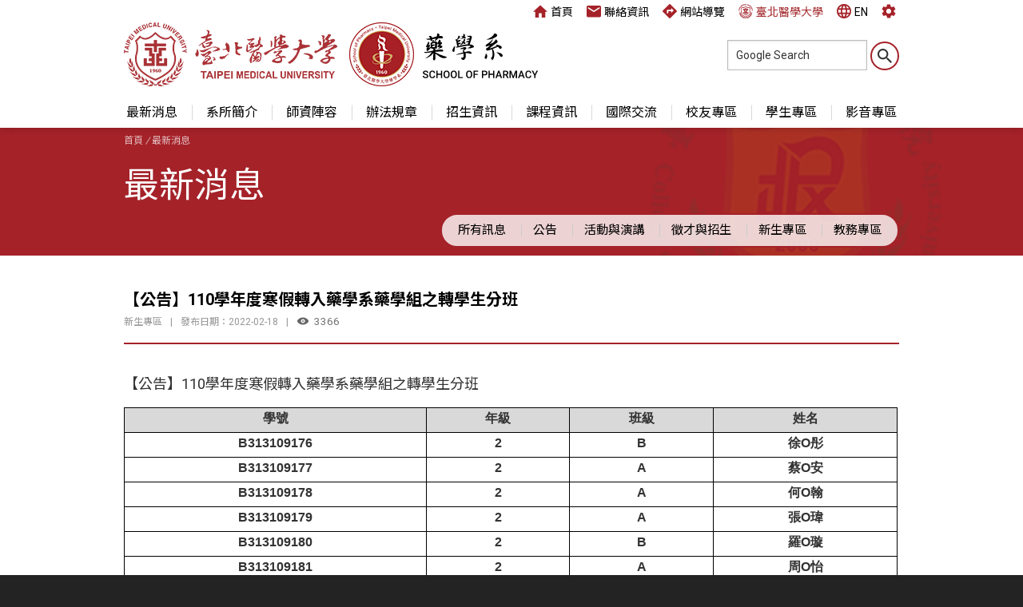

--- FILE ---
content_type: text/html; charset=UTF-8
request_url: http://pharmschool.tmu.edu.tw/news/content.php?type=11&sid=1376&pageNo=1&continue=
body_size: 50332
content:

<!doctype html>
<html lang="zh-Hant">
	<head>
		        <!-- Global site tag (gtag.js) - Google Analytics - 藥學系 -->
        <script async src="https://www.googletagmanager.com/gtag/js?id=UA-163311941-2"></script>
        <script>
            window.dataLayer = window.dataLayer || [];
            function gtag(){dataLayer.push(arguments);}
            gtag('js', new Date());

            gtag('config', 'UA-163311941-2');
        </script>

        <meta charset="utf-8">
        <meta name="format-detection" content="telephone=no">
        <meta name="viewport" content="width=device-width,initial-scale=1.0">
        <meta http-equiv="X-UA-Compatible" content="IE=edge,chrome=1">
        <title>【公告】110學年度寒假轉入藥學系藥學組之轉學生分班 | 臺北醫學大學 藥學系</title>
        <meta name="Keywords" itemprop="keywords" content="臺北醫學大學,藥學院,藥學系,生藥學研究所,生藥學,臨床基因體學暨蛋白質體學,基因體學,蛋白質體學,中草藥臨床藥物研發,藥物研發,新藥研發,生技醫療,生技製藥,藥學,北醫藥學院,台北醫學大學">
        <meta name="Description" itemprop="description" content="【公告】110學年度寒假轉入藥學系藥學組之轉學生分班														學號			年級			班級			姓名							B313109176			2			B			徐O彤							B3131...">
        <meta name="theme-color" content="#A52229">

        <link rel="icon" type="image/x-icon" href="http://pharm.tmu.edu.tw/images/favicons/favicon-pharmschool.ico">
        <link rel="icon" type="image/png" href="http://pharm.tmu.edu.tw/images/favicons/favicon-pharmschool.png">
        <link rel="apple-touch-icon" href="http://pharm.tmu.edu.tw/images/favicons/touch-icon-pharmschool.png">

        <!-- X(Twitter) & Open Graph data -->
        <meta name="twitter:card" content="summary" />
        <meta property="og:title" itemprop="name" content="【公告】110學年度寒假轉入藥學系藥學組之轉學生分班 | 臺北醫學大學 藥學系" />
        <meta property="og:description" itemprop="description" content="【公告】110學年度寒假轉入藥學系藥學組之轉學生分班														學號			年級			班級			姓名							B313109176			2			B			徐O彤							B3131..." />
        <meta property="og:image" itemprop="image" content="http://pharm.tmu.edu.tw/images/icon-for-facebook-pharmschool.png" />
        <meta property="og:site_name" content="臺北醫學大學 藥學系" />
        <meta property="og:type" content="article" />
        <!-- X(Twitter) & Open Graph data(end) -->

        <!--[if lt IE 9]>
        <script src="http://pharm.tmu.edu.tw/js/html5shiv.min.js"></script>
        <script src="http://pharm.tmu.edu.tw/js/respond.min.js"></script>
        <script src="http://pharm.tmu.edu.tw/js/css3-mediaqueries.min.js"></script>
        <![endif]-->
        <script src="http://pharm.tmu.edu.tw/js/jquery.min.js"></script>
        <script src="http://pharm.tmu.edu.tw/js/jquery.custom-scrollbar.js"></script>
        <link rel="stylesheet" href="http://pharm.tmu.edu.tw/css/normalize.min.css">
        <link rel="stylesheet" href="https://fonts.googleapis.com/css2?family=Noto+Sans+TC:wght@400;700&family=Roboto:wght@400;700&display=swap">
        <link rel="stylesheet" href="http://pharm.tmu.edu.tw/css/animate.min.css">
        <link rel="stylesheet" href="http://pharm.tmu.edu.tw/css/aos.css">
        <link rel="stylesheet" href="http://pharm.tmu.edu.tw/css/jquery.custom-scrollbar.css">
        <link rel="stylesheet" href="http://pharm.tmu.edu.tw/css/common.css?v=20250122">
        <link rel="stylesheet" href="http://pharm.tmu.edu.tw/css/common-pharmschool.css?v=20250122">
        <style>
            /* border-color */
            #headerContainer header.active,
            input[type=submit], input[type=button], input[type=reset], a.btn, .field-file,
            input[type=submit]:hover, input[type=button]:hover, input[type=reset]:hover, a.btn:hover, .field-file:hover, input[type=submit]:focus, input[type=button]:focus, input[type=reset]:focus, a.btn:focus, .field-file:focus,
            #subMenu,
            .articleTitle
            {
                border-color:#A52229;
            }
            /* background-color */
            #topLinks .icon,
            #googleSearch input[type=submit]:hover,
            #menu .sub li a:focus,
            #menu .sub li a:hover,
            #pageHeader,
            .scrollable.scrollSkin .scroll-bar:hover .thumb,
            input[type=submit]:hover, input[type=button]:hover, input[type=reset]:hover, a.btn:hover, .field-file:hover, input[type=submit]:focus, input[type=button]:focus, input[type=reset]:focus, a.btn:focus, .field-file:focus
            {
                background-color:#A52229;
            }
            /* color */
            #topLinks a:hover,
            #menu > li:hover > a,
            #menu > li > a.active,
            #subMenu ul li a:hover,
            .partTitle
            {
                color:#A52229;
            }
        </style>
		<link rel="stylesheet" href="http://pharm.tmu.edu.tw/css/news.css?v=20201019">
		<style>
			/* border-color */
			.newsHeader{
				border-color:#A52229;
			}
			/* color */
			.newsHeader .eventDate{
				color:#A52229;
			}
		</style>
	</head>
	<body>
		    <div id="headerContainer">	
        <header class="wrapper">
            <div id="headingLink">
                <h2 id="heading">
                    <a target="_blank" href="http://www.tmu.edu.tw/" title="臺北醫學大學">
                        <span class="logoTMU animated fadeInDown">臺北醫學大學</span>
                    </a>
                    <a href="/" title="藥學系">
                        <span class="logoPHARM departmentLogo2 animated fadeInDown">藥學系</span>
                    </a>
                </h2>
            </div>
            <div id="topLinks">
                <a href="/" title="臺北醫學大學 藥學系首頁"><i class="icon iHome"></i>首頁</a>
                <a href="/contact/"><i class="icon iContact"></i>聯絡資訊</a>
                <a href="/sitemap/"><i class="icon iSitemap"></i>網站導覽</a>
                <a target="_blank" class="TMUcolor" href="http://www.tmu.edu.tw"><i class="icon iTMU"></i>臺北醫學大學</a>
                                <a rel="nofollow" href="/language_switch.php?lang=EN"><i class="icon iLang"></i>EN</a>
                <a rel="nofollow" href="http://pharm.tmu.edu.tw/manage/"><i class="icon iAdmin"></i></a>
            </div><!--/#topLinks-->
            <div id="googleSearch">
                <form method="get" action="http://www.google.com/custom">
                    <input type="text" onfocus="this.value='';this.searchClickFlag=true;" onblur="if(this.value==''){this.value='Google Search';this.searchClickFlag=false;}" value="Google Search" id="q" name="q"/>
                    <input type="submit" name="sa" id="sa" value="." />
                    <input type="hidden" name="client" value="pub-&amp" /> 
                    <input type="hidden" name="ie" id="ie" value="utf-8" />
                    <input type="hidden" name="oe" id="oe" value="utf-8" />
                    <input type="hidden" name="cof" id="cof" value="AH:center;AWFID:03de271f1940eea3;" />
                    <input type="hidden" name="domains" id="domains" value="pharmschool.tmu.edu.tw" /><br />
                    <input type="radio" name="sitesearch" id="sitesearch1" value="pharmschool.tmu.edu.tw" checked="checked" /><label for="sitesearch1">本站</label>
                    <input type="radio" name="sitesearch" id="sitesearch2" value="" /> <label for="sitesearch2">站外</label>
                    <input type="hidden" name="PreviousPage" value="/pharmschool/news/content.phpRewrite&type=11&sid=1376&pageNo=1&continue=" />
                </form>
            </div>
        </header><!--/.wrapper-->
        <a class="toggleMenu" href="javascript:void(0);"><i id="icon-menu"><span></span><span></span><span></span></i></a>
        <nav id="menuContainer">
            <div class="wrapper">
                <ul id="spMenu" class="clearfix">
                    <li><a href="/contact/">聯絡我們</a></li>
                    <li><a href="/sitemap/">網站導覽</a></li>
                    <li><a class="iTMU" target="_blank" href="http://www.tmu.edu.tw">臺北醫學大學</a></li>
                    <li><a href="/language_switch.php?lang=EN">EN</a></li>
                </ul><!--/.spMenu-->
                <ul id="menu"  >
                    <li><a href="javascript:void(0);">最新消息</a>
                        <ul class="sub">
                            <li><a href="/news/index.php">所有訊息</a></li>
                                                    <li><a href="/news/index.php?type=1">公告</a></li>
                                                    <li><a href="/news/index.php?type=7">活動與演講</a></li>
                                                    <li><a href="/news/index.php?type=5">徵才與招生</a></li>
                                                    <li><a href="/news/index.php?type=11">新生專區</a></li>
                                                    <li><a href="/news/index.php?type=13">教務專區</a></li>
                                                    <!--li><a href="/news/calendar.php">行事曆</a></li-->
                        </ul>
                    </li>
                    <li><a href="javascript:void(0);">
                        系所簡介                        </a>
                        <ul class="sub">
                                                    <li><a href="/about/index.php?type=10">簡介</a></li>
                                                    <li><a href="/about/index.php?type=11">歷史沿革</a></li>
                                                    <li><a href="/about/index.php?type=12">歷任系主任</a></li>
                                                    <li><a href="/about/index.php?type=13">展望藥學</a></li>
                                                    <li><a href="/about/index.php?type=29">系主任的話</a></li>
                                                    <li><a href="/about/index.php?type=15">系徽</a></li>
                                                </ul>
                    </li>
                    <li class="menuTeam"><a href="javascript:void(0);">師資陣容</a>
                        <ul class="sub">
                                                    <li class="subItem1"><a href="/team/index.php?type=1&srhDepartment=2">校內師資</a></li>
                                                    <li class="subItem4"><a href="/team/index.php?type=4&srhDepartment=2">講座教授</a></li>
                                                    <li class="subItem2"><a href="/team/index.php?type=2&srhDepartment=2">行政人員</a></li>
                                                </ul>
                    </li>
                    <li><a href="/regulation/">辦法規章</a></li>
                    <li><a href="javascript:void(0);">招生資訊</a>
                        <ul class="sub">
                                                    <li><a href="/admission/index.php?type=5">選擇北醫藥學系</a></li>
                                                    <li><a href="/admission/index.php?type=10">藥學系藥學組 — 四年制專區</a></li>
                                                    <li><a href="/admission/index.php?type=11">藥學系臨床藥學組 — 六年制專區</a></li>
                                                    <li><a href="/admission/index.php?type=14">藥學系藥學組 (英語組) — 四年制專區</a></li>
                                                    <li><a href="/admission/index.php?type=12">碩博士班</a></li>
                                                    <li><a href="/admission/index.php?type=13">高中生專區</a></li>
                                                </ul>
                    </li>
                    <li><a href="javascript:void(0);">課程資訊</a>
                        <ul class="sub">
                                                    <li><a href="/course/index.php?type=4">藥學系藥學組 — 四年制課程</a></li>
                                                    <li><a href="/course/index.php?type=20">藥學系藥學組（英文組）— 四年制課程</a></li>
                                                    <li><a href="/course/index.php?type=17">藥學系臨床藥學組 — 六年制課程</a></li>
                                                    <li><a href="/course/index.php?type=18">碩博班專區</a></li>
                                                    <li><a href="/course/index.php?type=15">藥師國考專區</a></li>
                                                    <li><a href="/course/index.php?type=19">藥物基因體學資料庫</a></li>
                                                </ul>
                    </li>
                    <li><a href="javascript:void(0);">國際交流</a>
                        <ul class="sub">
                                                    <li><a href="/exchange/index.php?type=1">參訪交流</a></li>
                                                    <li><a href="/exchange/index.php?type=2">簽約儀式</a></li>
                                                    <li><a href="/exchange/index.php?type=4">學術研討會</a></li>
                                                    <li><a href="/exchange/index.php?type=6">出國說明會</a></li>
                                                    <li><a href="/exchange/index.php?type=5">外賓演講</a></li>
                                                    <li><a href="/exchange/index.php?type=8">海外經驗分享</a></li>
                                                </ul>
                    </li>
                    <li><a href="javascript:void(0);">校友專區</a>
                        <ul class="sub">
                                                    <li><a href="/alumni/index.php?type=2">系友會</a></li>
                                                    <li><a href="/alumni/index.php?type=8">國外校友</a></li>
                                                    <li><a href="/alumni/index.php?type=15">國內校友</a></li>
                                                </ul>
                    </li>
                    <li><a href="javascript:void(0);">學生專區</a>
                        <ul class="sub">
                                                    <li><a href="/activity/index.php?type=27">實習專區</a></li>
                                                    <li><a href="/activity/index.php?type=17">學習專區</a></li>
                                                    <li><a href="/activity/index.php?type=18">學生活動</a></li>
                                                    <li><a href="/activity/index.php?type=16">系學會</a></li>
                                                    <li><a href="/activity/index.php?type=5">專家演講</a></li>
                                                    <li><a href="/activity/index.php?type=14">藥學營</a></li>
                                                    <li><a href="/activity/index.php?type=15">藥學推廣服務隊</a></li>
                                                    <li><a href="/activity/index.php?type=19">線上學習</a></li>
                                                    <li><a href="/activity/index.php?type=20">藥安計畫</a></li>
                                                    <li><a href="/activity/index.php?type=24">師生活動</a></li>
                                                    <li><a href="/activity/index.php?type=25">臨床藥事執業技能</a></li>
                                                    <li><a href="/activity/index.php?type=4">活動</a></li>
                                                    <!--li><a href="/activity/video.php">影音專區</a></li-->
                        </ul>
                    </li>
                    <li><a href="/video/index.php">影音專區</a></li>
                </ul><!--/#menu-->
            </div><!--/.wrapper-->
        </nav><!--/#menuContainer-->
    </div><!--/#headerContainer-->
		<div id="pageHeader">
			<div class="wrapper">
				<div class="crumbs">
					<a href="/">首頁</a><em> / </em>最新消息				</div>
				<h1 class="pageTitle"><div class="animated fadeInDown">最新消息</div></h1>
				                <div id="subMenu" class="animated fadeInUp">
                    <div class="scrollSkin">
                        <ul class="clearfix">
                            <li><a href="/news/index.php">所有訊息</a></li>
                                                    <li><a href="/news/index.php?type=1">公告</a></li>
                                                    <li><a href="/news/index.php?type=7">活動與演講</a></li>
                                                    <li><a href="/news/index.php?type=5">徵才與招生</a></li>
                                                    <li><a href="/news/index.php?type=11">新生專區</a></li>
                                                    <li><a href="/news/index.php?type=13">教務專區</a></li>
                                                    <!--li><a href="/news/calendar.php">行事曆</a></li-->
                        </ul>
                    </div><!--/.scrollSkin-->
                </div><!--/#subMenu-->
			</div>
		</div><!--/#pageHeader-->
		<div id="contentContainer">
			<article class="wrapper">
				<div class="newsDetail">
					<div class="newsHeader">
											<h3 class="newsTitle">【公告】110學年度寒假轉入藥學系藥學組之轉學生分班</h3>
												<span class="newsType">新生專區</span>
						<span class="separate">&ensp;|&ensp;</span>
						<time>發布日期：2022-02-18</time>
						<span class="separate">&ensp;|&ensp;</span>
						<span class="newsViews">3366</span>
					</div><!--/.newsHeader-->
					<div class="newsContent">
					<p><span style="font-size:18px;">【公告】110學年度寒假轉入藥學系藥學組之轉學生分班</span></p>

<table style="border-collapse:collapse; width:258pt; border:none" width="343">
	<colgroup>
		<col style="width:101pt" width="134" />
		<col span="2" style="width:48pt" width="64" />
		<col style="width:61pt" width="81" />
	</colgroup>
	<tbody>
		<tr height="21" style="height:15.75pt">
			<td class="xl63" height="21" style="border:0.5pt solid windowtext; background:#d9d9d9; height:15.75pt; width:101pt; text-align:center; padding-top:1px; padding-right:1px; padding-left:1px; vertical-align:bottom; white-space:nowrap" width="134"><span style="font-size:12pt"><span style="font-weight:700"><span style="font-style:normal"><span style="text-decoration:none"><span style="font-family:Arial,sans-serif">學號</span></span></span></span></span></td>
			<td class="xl63" style="border:0.5pt solid windowtext; background:#d9d9d9; border-left:none; width:48pt; text-align:center; padding-top:1px; padding-right:1px; padding-left:1px; vertical-align:bottom; white-space:nowrap" width="64"><span style="font-size:12pt"><span style="font-weight:700"><span style="font-style:normal"><span style="text-decoration:none"><span style="font-family:Arial,sans-serif">年級</span></span></span></span></span></td>
			<td class="xl63" style="border:0.5pt solid windowtext; background:#d9d9d9; border-left:none; width:48pt; text-align:center; padding-top:1px; padding-right:1px; padding-left:1px; vertical-align:bottom; white-space:nowrap" width="64"><span style="font-size:12pt"><span style="font-weight:700"><span style="font-style:normal"><span style="text-decoration:none"><span style="font-family:Arial,sans-serif">班級</span></span></span></span></span></td>
			<td class="xl63" style="border:0.5pt solid windowtext; background:#d9d9d9; border-left:none; width:61pt; text-align:center; padding-top:1px; padding-right:1px; padding-left:1px; vertical-align:bottom; white-space:nowrap" width="81"><span style="font-size:12pt"><span style="font-weight:700"><span style="font-style:normal"><span style="text-decoration:none"><span style="font-family:Arial,sans-serif">姓名</span></span></span></span></span></td>
		</tr>
		<tr height="22" style="height:16.5pt">
			<td class="xl64" height="22" style="border:0.5pt solid windowtext; height:16.5pt; border-top:none; text-align:center; padding-top:1px; padding-right:1px; padding-left:1px; vertical-align:bottom; white-space:nowrap"><span style="font-size:12pt"><span style="font-weight:700"><span style="font-style:normal"><span style="text-decoration:none"><span style="font-family:Arial,sans-serif">B313109176</span></span></span></span></span></td>
			<td class="xl64" style="border:0.5pt solid windowtext; border-top:none; border-left:none; text-align:center; padding-top:1px; padding-right:1px; padding-left:1px; vertical-align:bottom; white-space:nowrap"><span style="font-size:12pt"><span style="font-weight:700"><span style="font-style:normal"><span style="text-decoration:none"><span style="font-family:Arial,sans-serif">2</span></span></span></span></span></td>
			<td class="xl64" style="border:0.5pt solid windowtext; border-top:none; border-left:none; text-align:center; padding-top:1px; padding-right:1px; padding-left:1px; vertical-align:bottom; white-space:nowrap"><span style="font-size:12pt"><span style="font-weight:700"><span style="font-style:normal"><span style="text-decoration:none"><span style="font-family:Arial,sans-serif">B</span></span></span></span></span></td>
			<td class="xl65" style="border:0.5pt solid windowtext; border-top:none; border-left:none; text-align:center; padding-top:1px; padding-right:1px; padding-left:1px; vertical-align:bottom; white-space:nowrap"><span style="font-size:12pt"><span style="font-weight:700"><span style="font-style:normal"><span style="text-decoration:none"><span style="font-family:Arial,sans-serif"><font><span style="font-size:12pt"><span style="font-weight:700"><span style="font-style:normal"><span style="text-decoration:none"><span style="font-family:微軟正黑體,sans-serif">徐</span></span></span></span></span></font><font><span style="font-size:12pt"><span style="font-weight:700"><span style="font-style:normal"><span style="text-decoration:none"><span style="font-family:Arial,sans-serif">O</span></span></span></span></span></font><font><span style="font-size:12pt"><span style="font-weight:700"><span style="font-style:normal"><span style="text-decoration:none"><span style="font-family:微軟正黑體,sans-serif">彤</span></span></span></span></span></font></span></span></span></span></span></td>
		</tr>
		<tr height="22" style="height:16.5pt">
			<td class="xl64" height="22" style="border:0.5pt solid windowtext; height:16.5pt; border-top:none; text-align:center; padding-top:1px; padding-right:1px; padding-left:1px; vertical-align:bottom; white-space:nowrap"><span style="font-size:12pt"><span style="font-weight:700"><span style="font-style:normal"><span style="text-decoration:none"><span style="font-family:Arial,sans-serif">B313109177</span></span></span></span></span></td>
			<td class="xl64" style="border:0.5pt solid windowtext; border-top:none; border-left:none; text-align:center; padding-top:1px; padding-right:1px; padding-left:1px; vertical-align:bottom; white-space:nowrap"><span style="font-size:12pt"><span style="font-weight:700"><span style="font-style:normal"><span style="text-decoration:none"><span style="font-family:Arial,sans-serif">2</span></span></span></span></span></td>
			<td class="xl64" style="border:0.5pt solid windowtext; border-top:none; border-left:none; text-align:center; padding-top:1px; padding-right:1px; padding-left:1px; vertical-align:bottom; white-space:nowrap"><span style="font-size:12pt"><span style="font-weight:700"><span style="font-style:normal"><span style="text-decoration:none"><span style="font-family:Arial,sans-serif">A</span></span></span></span></span></td>
			<td class="xl65" style="border:0.5pt solid windowtext; border-top:none; border-left:none; text-align:center; padding-top:1px; padding-right:1px; padding-left:1px; vertical-align:bottom; white-space:nowrap"><span style="font-size:12pt"><span style="font-weight:700"><span style="font-style:normal"><span style="text-decoration:none"><span style="font-family:Arial,sans-serif"><font><span style="font-size:12pt"><span style="font-weight:700"><span style="font-style:normal"><span style="text-decoration:none"><span style="font-family:微軟正黑體,sans-serif">蔡</span></span></span></span></span></font><font><span style="font-size:12pt"><span style="font-weight:700"><span style="font-style:normal"><span style="text-decoration:none"><span style="font-family:Arial,sans-serif">O</span></span></span></span></span></font><font><span style="font-size:12pt"><span style="font-weight:700"><span style="font-style:normal"><span style="text-decoration:none"><span style="font-family:微軟正黑體,sans-serif">安</span></span></span></span></span></font></span></span></span></span></span></td>
		</tr>
		<tr height="22" style="height:16.5pt">
			<td class="xl64" height="22" style="border:0.5pt solid windowtext; height:16.5pt; border-top:none; text-align:center; padding-top:1px; padding-right:1px; padding-left:1px; vertical-align:bottom; white-space:nowrap"><span style="font-size:12pt"><span style="font-weight:700"><span style="font-style:normal"><span style="text-decoration:none"><span style="font-family:Arial,sans-serif">B313109178</span></span></span></span></span></td>
			<td class="xl64" style="border:0.5pt solid windowtext; border-top:none; border-left:none; text-align:center; padding-top:1px; padding-right:1px; padding-left:1px; vertical-align:bottom; white-space:nowrap"><span style="font-size:12pt"><span style="font-weight:700"><span style="font-style:normal"><span style="text-decoration:none"><span style="font-family:Arial,sans-serif">2</span></span></span></span></span></td>
			<td class="xl64" style="border:0.5pt solid windowtext; border-top:none; border-left:none; text-align:center; padding-top:1px; padding-right:1px; padding-left:1px; vertical-align:bottom; white-space:nowrap"><span style="font-size:12pt"><span style="font-weight:700"><span style="font-style:normal"><span style="text-decoration:none"><span style="font-family:Arial,sans-serif">A</span></span></span></span></span></td>
			<td class="xl65" style="border:0.5pt solid windowtext; border-top:none; border-left:none; text-align:center; padding-top:1px; padding-right:1px; padding-left:1px; vertical-align:bottom; white-space:nowrap"><span style="font-size:12pt"><span style="font-weight:700"><span style="font-style:normal"><span style="text-decoration:none"><span style="font-family:Arial,sans-serif"><font><span style="font-size:12pt"><span style="font-weight:700"><span style="font-style:normal"><span style="text-decoration:none"><span style="font-family:微軟正黑體,sans-serif">何</span></span></span></span></span></font><font><span style="font-size:12pt"><span style="font-weight:700"><span style="font-style:normal"><span style="text-decoration:none"><span style="font-family:Arial,sans-serif">O</span></span></span></span></span></font><font><span style="font-size:12pt"><span style="font-weight:700"><span style="font-style:normal"><span style="text-decoration:none"><span style="font-family:微軟正黑體,sans-serif">翰</span></span></span></span></span></font></span></span></span></span></span></td>
		</tr>
		<tr height="22" style="height:16.5pt">
			<td class="xl64" height="22" style="border:0.5pt solid windowtext; height:16.5pt; border-top:none; text-align:center; padding-top:1px; padding-right:1px; padding-left:1px; vertical-align:bottom; white-space:nowrap"><span style="font-size:12pt"><span style="font-weight:700"><span style="font-style:normal"><span style="text-decoration:none"><span style="font-family:Arial,sans-serif">B313109179</span></span></span></span></span></td>
			<td class="xl64" style="border:0.5pt solid windowtext; border-top:none; border-left:none; text-align:center; padding-top:1px; padding-right:1px; padding-left:1px; vertical-align:bottom; white-space:nowrap"><span style="font-size:12pt"><span style="font-weight:700"><span style="font-style:normal"><span style="text-decoration:none"><span style="font-family:Arial,sans-serif">2</span></span></span></span></span></td>
			<td class="xl64" style="border:0.5pt solid windowtext; border-top:none; border-left:none; text-align:center; padding-top:1px; padding-right:1px; padding-left:1px; vertical-align:bottom; white-space:nowrap"><span style="font-size:12pt"><span style="font-weight:700"><span style="font-style:normal"><span style="text-decoration:none"><span style="font-family:Arial,sans-serif">A</span></span></span></span></span></td>
			<td class="xl65" style="border:0.5pt solid windowtext; border-top:none; border-left:none; text-align:center; padding-top:1px; padding-right:1px; padding-left:1px; vertical-align:bottom; white-space:nowrap"><span style="font-size:12pt"><span style="font-weight:700"><span style="font-style:normal"><span style="text-decoration:none"><span style="font-family:Arial,sans-serif"><font><span style="font-size:12pt"><span style="font-weight:700"><span style="font-style:normal"><span style="text-decoration:none"><span style="font-family:微軟正黑體,sans-serif">張</span></span></span></span></span></font><font><span style="font-size:12pt"><span style="font-weight:700"><span style="font-style:normal"><span style="text-decoration:none"><span style="font-family:Arial,sans-serif">O</span></span></span></span></span></font><font><span style="font-size:12pt"><span style="font-weight:700"><span style="font-style:normal"><span style="text-decoration:none"><span style="font-family:微軟正黑體,sans-serif">瑋</span></span></span></span></span></font></span></span></span></span></span></td>
		</tr>
		<tr height="22" style="height:16.5pt">
			<td class="xl64" height="22" style="border:0.5pt solid windowtext; height:16.5pt; border-top:none; text-align:center; padding-top:1px; padding-right:1px; padding-left:1px; vertical-align:bottom; white-space:nowrap"><span style="font-size:12pt"><span style="font-weight:700"><span style="font-style:normal"><span style="text-decoration:none"><span style="font-family:Arial,sans-serif">B313109180</span></span></span></span></span></td>
			<td class="xl64" style="border:0.5pt solid windowtext; border-top:none; border-left:none; text-align:center; padding-top:1px; padding-right:1px; padding-left:1px; vertical-align:bottom; white-space:nowrap"><span style="font-size:12pt"><span style="font-weight:700"><span style="font-style:normal"><span style="text-decoration:none"><span style="font-family:Arial,sans-serif">2</span></span></span></span></span></td>
			<td class="xl64" style="border:0.5pt solid windowtext; border-top:none; border-left:none; text-align:center; padding-top:1px; padding-right:1px; padding-left:1px; vertical-align:bottom; white-space:nowrap"><span style="font-size:12pt"><span style="font-weight:700"><span style="font-style:normal"><span style="text-decoration:none"><span style="font-family:Arial,sans-serif">B</span></span></span></span></span></td>
			<td class="xl65" style="border:0.5pt solid windowtext; border-top:none; border-left:none; text-align:center; padding-top:1px; padding-right:1px; padding-left:1px; vertical-align:bottom; white-space:nowrap"><span style="font-size:12pt"><span style="font-weight:700"><span style="font-style:normal"><span style="text-decoration:none"><span style="font-family:Arial,sans-serif"><font><span style="font-size:12pt"><span style="font-weight:700"><span style="font-style:normal"><span style="text-decoration:none"><span style="font-family:微軟正黑體,sans-serif">羅</span></span></span></span></span></font><font><span style="font-size:12pt"><span style="font-weight:700"><span style="font-style:normal"><span style="text-decoration:none"><span style="font-family:Arial,sans-serif">O</span></span></span></span></span></font><font><span style="font-size:12pt"><span style="font-weight:700"><span style="font-style:normal"><span style="text-decoration:none"><span style="font-family:微軟正黑體,sans-serif">璇</span></span></span></span></span></font></span></span></span></span></span></td>
		</tr>
		<tr height="22" style="height:16.5pt">
			<td class="xl64" height="22" style="border:0.5pt solid windowtext; height:16.5pt; border-top:none; text-align:center; padding-top:1px; padding-right:1px; padding-left:1px; vertical-align:bottom; white-space:nowrap"><span style="font-size:12pt"><span style="font-weight:700"><span style="font-style:normal"><span style="text-decoration:none"><span style="font-family:Arial,sans-serif">B313109181</span></span></span></span></span></td>
			<td class="xl64" style="border:0.5pt solid windowtext; border-top:none; border-left:none; text-align:center; padding-top:1px; padding-right:1px; padding-left:1px; vertical-align:bottom; white-space:nowrap"><span style="font-size:12pt"><span style="font-weight:700"><span style="font-style:normal"><span style="text-decoration:none"><span style="font-family:Arial,sans-serif">2</span></span></span></span></span></td>
			<td class="xl64" style="border:0.5pt solid windowtext; border-top:none; border-left:none; text-align:center; padding-top:1px; padding-right:1px; padding-left:1px; vertical-align:bottom; white-space:nowrap"><span style="font-size:12pt"><span style="font-weight:700"><span style="font-style:normal"><span style="text-decoration:none"><span style="font-family:Arial,sans-serif">A</span></span></span></span></span></td>
			<td class="xl65" style="border:0.5pt solid windowtext; border-top:none; border-left:none; text-align:center; padding-top:1px; padding-right:1px; padding-left:1px; vertical-align:bottom; white-space:nowrap"><span style="font-size:12pt"><span style="font-weight:700"><span style="font-style:normal"><span style="text-decoration:none"><span style="font-family:Arial,sans-serif"><font><span style="font-size:12pt"><span style="font-weight:700"><span style="font-style:normal"><span style="text-decoration:none"><span style="font-family:微軟正黑體,sans-serif">周</span></span></span></span></span></font><font><span style="font-size:12pt"><span style="font-weight:700"><span style="font-style:normal"><span style="text-decoration:none"><span style="font-family:Arial,sans-serif">O</span></span></span></span></span></font><font><span style="font-size:12pt"><span style="font-weight:700"><span style="font-style:normal"><span style="text-decoration:none"><span style="font-family:微軟正黑體,sans-serif">怡</span></span></span></span></span></font></span></span></span></span></span></td>
		</tr>
		<tr height="22" style="height:16.5pt">
			<td class="xl64" height="22" style="border:0.5pt solid windowtext; height:16.5pt; border-top:none; text-align:center; padding-top:1px; padding-right:1px; padding-left:1px; vertical-align:bottom; white-space:nowrap"><span style="font-size:12pt"><span style="font-weight:700"><span style="font-style:normal"><span style="text-decoration:none"><span style="font-family:Arial,sans-serif">B313109182</span></span></span></span></span></td>
			<td class="xl64" style="border:0.5pt solid windowtext; border-top:none; border-left:none; text-align:center; padding-top:1px; padding-right:1px; padding-left:1px; vertical-align:bottom; white-space:nowrap"><span style="font-size:12pt"><span style="font-weight:700"><span style="font-style:normal"><span style="text-decoration:none"><span style="font-family:Arial,sans-serif">2</span></span></span></span></span></td>
			<td class="xl64" style="border:0.5pt solid windowtext; border-top:none; border-left:none; text-align:center; padding-top:1px; padding-right:1px; padding-left:1px; vertical-align:bottom; white-space:nowrap"><span style="font-size:12pt"><span style="font-weight:700"><span style="font-style:normal"><span style="text-decoration:none"><span style="font-family:Arial,sans-serif">B</span></span></span></span></span></td>
			<td class="xl65" style="border:0.5pt solid windowtext; border-top:none; border-left:none; text-align:center; padding-top:1px; padding-right:1px; padding-left:1px; vertical-align:bottom; white-space:nowrap"><span style="font-size:12pt"><span style="font-weight:700"><span style="font-style:normal"><span style="text-decoration:none"><span style="font-family:Arial,sans-serif"><font><span style="font-size:12pt"><span style="font-weight:700"><span style="font-style:normal"><span style="text-decoration:none"><span style="font-family:微軟正黑體,sans-serif">李</span></span></span></span></span></font><font><span style="font-size:12pt"><span style="font-weight:700"><span style="font-style:normal"><span style="text-decoration:none"><span style="font-family:Arial,sans-serif">O</span></span></span></span></span></font><font><span style="font-size:12pt"><span style="font-weight:700"><span style="font-style:normal"><span style="text-decoration:none"><span style="font-family:微軟正黑體,sans-serif">諭</span></span></span></span></span></font></span></span></span></span></span></td>
		</tr>
		<tr height="22" style="height:16.5pt">
			<td class="xl64" height="22" style="border:0.5pt solid windowtext; height:16.5pt; border-top:none; text-align:center; padding-top:1px; padding-right:1px; padding-left:1px; vertical-align:bottom; white-space:nowrap"><span style="font-size:12pt"><span style="font-weight:700"><span style="font-style:normal"><span style="text-decoration:none"><span style="font-family:Arial,sans-serif">B313109183</span></span></span></span></span></td>
			<td class="xl64" style="border:0.5pt solid windowtext; border-top:none; border-left:none; text-align:center; padding-top:1px; padding-right:1px; padding-left:1px; vertical-align:bottom; white-space:nowrap"><span style="font-size:12pt"><span style="font-weight:700"><span style="font-style:normal"><span style="text-decoration:none"><span style="font-family:Arial,sans-serif">2</span></span></span></span></span></td>
			<td class="xl64" style="border:0.5pt solid windowtext; border-top:none; border-left:none; text-align:center; padding-top:1px; padding-right:1px; padding-left:1px; vertical-align:bottom; white-space:nowrap"><span style="font-size:12pt"><span style="font-weight:700"><span style="font-style:normal"><span style="text-decoration:none"><span style="font-family:Arial,sans-serif">B</span></span></span></span></span></td>
			<td class="xl65" style="border:0.5pt solid windowtext; border-top:none; border-left:none; text-align:center; padding-top:1px; padding-right:1px; padding-left:1px; vertical-align:bottom; white-space:nowrap"><span style="font-size:12pt"><span style="font-weight:700"><span style="font-style:normal"><span style="text-decoration:none"><span style="font-family:Arial,sans-serif"><font><span style="font-size:12pt"><span style="font-weight:700"><span style="font-style:normal"><span style="text-decoration:none"><span style="font-family:微軟正黑體,sans-serif">湯</span></span></span></span></span></font><font><span style="font-size:12pt"><span style="font-weight:700"><span style="font-style:normal"><span style="text-decoration:none"><span style="font-family:Arial,sans-serif">O</span></span></span></span></span></font><font><span style="font-size:12pt"><span style="font-weight:700"><span style="font-style:normal"><span style="text-decoration:none"><span style="font-family:微軟正黑體,sans-serif">君</span></span></span></span></span></font></span></span></span></span></span></td>
		</tr>
		<tr height="22" style="height:16.5pt">
			<td class="xl64" height="22" style="border:0.5pt solid windowtext; height:16.5pt; border-top:none; text-align:center; padding-top:1px; padding-right:1px; padding-left:1px; vertical-align:bottom; white-space:nowrap"><span style="font-size:12pt"><span style="font-weight:700"><span style="font-style:normal"><span style="text-decoration:none"><span style="font-family:Arial,sans-serif">B313109184</span></span></span></span></span></td>
			<td class="xl64" style="border:0.5pt solid windowtext; border-top:none; border-left:none; text-align:center; padding-top:1px; padding-right:1px; padding-left:1px; vertical-align:bottom; white-space:nowrap"><span style="font-size:12pt"><span style="font-weight:700"><span style="font-style:normal"><span style="text-decoration:none"><span style="font-family:Arial,sans-serif">2</span></span></span></span></span></td>
			<td class="xl64" style="border:0.5pt solid windowtext; border-top:none; border-left:none; text-align:center; padding-top:1px; padding-right:1px; padding-left:1px; vertical-align:bottom; white-space:nowrap"><span style="font-size:12pt"><span style="font-weight:700"><span style="font-style:normal"><span style="text-decoration:none"><span style="font-family:Arial,sans-serif">A</span></span></span></span></span></td>
			<td class="xl65" style="border:0.5pt solid windowtext; border-top:none; border-left:none; text-align:center; padding-top:1px; padding-right:1px; padding-left:1px; vertical-align:bottom; white-space:nowrap"><span style="font-size:12pt"><span style="font-weight:700"><span style="font-style:normal"><span style="text-decoration:none"><span style="font-family:Arial,sans-serif"><font><span style="font-size:12pt"><span style="font-weight:700"><span style="font-style:normal"><span style="text-decoration:none"><span style="font-family:微軟正黑體,sans-serif">許</span></span></span></span></span></font><font><span style="font-size:12pt"><span style="font-weight:700"><span style="font-style:normal"><span style="text-decoration:none"><span style="font-family:Arial,sans-serif">O</span></span></span></span></span></font><font><span style="font-size:12pt"><span style="font-weight:700"><span style="font-style:normal"><span style="text-decoration:none"><span style="font-family:微軟正黑體,sans-serif">函</span></span></span></span></span></font></span></span></span></span></span></td>
		</tr>
		<tr height="22" style="height:16.5pt">
			<td class="xl64" height="22" style="border:0.5pt solid windowtext; height:16.5pt; border-top:none; text-align:center; padding-top:1px; padding-right:1px; padding-left:1px; vertical-align:bottom; white-space:nowrap"><span style="font-size:12pt"><span style="font-weight:700"><span style="font-style:normal"><span style="text-decoration:none"><span style="font-family:Arial,sans-serif">B313109185</span></span></span></span></span></td>
			<td class="xl64" style="border:0.5pt solid windowtext; border-top:none; border-left:none; text-align:center; padding-top:1px; padding-right:1px; padding-left:1px; vertical-align:bottom; white-space:nowrap"><span style="font-size:12pt"><span style="font-weight:700"><span style="font-style:normal"><span style="text-decoration:none"><span style="font-family:Arial,sans-serif">2</span></span></span></span></span></td>
			<td class="xl64" style="border:0.5pt solid windowtext; border-top:none; border-left:none; text-align:center; padding-top:1px; padding-right:1px; padding-left:1px; vertical-align:bottom; white-space:nowrap"><span style="font-size:12pt"><span style="font-weight:700"><span style="font-style:normal"><span style="text-decoration:none"><span style="font-family:Arial,sans-serif">A</span></span></span></span></span></td>
			<td class="xl65" style="border:0.5pt solid windowtext; border-top:none; border-left:none; text-align:center; padding-top:1px; padding-right:1px; padding-left:1px; vertical-align:bottom; white-space:nowrap"><span style="font-size:12pt"><span style="font-weight:700"><span style="font-style:normal"><span style="text-decoration:none"><span style="font-family:Arial,sans-serif"><font><span style="font-size:12pt"><span style="font-weight:700"><span style="font-style:normal"><span style="text-decoration:none"><span style="font-family:微軟正黑體,sans-serif">廖</span></span></span></span></span></font><font><span style="font-size:12pt"><span style="font-weight:700"><span style="font-style:normal"><span style="text-decoration:none"><span style="font-family:Arial,sans-serif">O</span></span></span></span></span></font><font><span style="font-size:12pt"><span style="font-weight:700"><span style="font-style:normal"><span style="text-decoration:none"><span style="font-family:微軟正黑體,sans-serif">宏</span></span></span></span></span></font></span></span></span></span></span></td>
		</tr>
		<tr height="22" style="height:16.5pt">
			<td class="xl64" height="22" style="border:0.5pt solid windowtext; height:16.5pt; border-top:none; text-align:center; padding-top:1px; padding-right:1px; padding-left:1px; vertical-align:bottom; white-space:nowrap"><span style="font-size:12pt"><span style="font-weight:700"><span style="font-style:normal"><span style="text-decoration:none"><span style="font-family:Arial,sans-serif">B313109186</span></span></span></span></span></td>
			<td class="xl64" style="border:0.5pt solid windowtext; border-top:none; border-left:none; text-align:center; padding-top:1px; padding-right:1px; padding-left:1px; vertical-align:bottom; white-space:nowrap"><span style="font-size:12pt"><span style="font-weight:700"><span style="font-style:normal"><span style="text-decoration:none"><span style="font-family:Arial,sans-serif">2</span></span></span></span></span></td>
			<td class="xl64" style="border:0.5pt solid windowtext; border-top:none; border-left:none; text-align:center; padding-top:1px; padding-right:1px; padding-left:1px; vertical-align:bottom; white-space:nowrap"><span style="font-size:12pt"><span style="font-weight:700"><span style="font-style:normal"><span style="text-decoration:none"><span style="font-family:Arial,sans-serif">A</span></span></span></span></span></td>
			<td class="xl65" style="border:0.5pt solid windowtext; border-top:none; border-left:none; text-align:center; padding-top:1px; padding-right:1px; padding-left:1px; vertical-align:bottom; white-space:nowrap"><span style="font-size:12pt"><span style="font-weight:700"><span style="font-style:normal"><span style="text-decoration:none"><span style="font-family:Arial,sans-serif"><font><span style="font-size:12pt"><span style="font-weight:700"><span style="font-style:normal"><span style="text-decoration:none"><span style="font-family:微軟正黑體,sans-serif">劉</span></span></span></span></span></font><font><span style="font-size:12pt"><span style="font-weight:700"><span style="font-style:normal"><span style="text-decoration:none"><span style="font-family:Arial,sans-serif">O</span></span></span></span></span></font><font><span style="font-size:12pt"><span style="font-weight:700"><span style="font-style:normal"><span style="text-decoration:none"><span style="font-family:微軟正黑體,sans-serif">翔</span></span></span></span></span></font></span></span></span></span></span></td>
		</tr>
	</tbody>
</table>
					</div>
											
					<div id="socialShare" data-aos="fade-up">
						<a class="fb" href="javascript:void(window.open('http://www.facebook.com/share.php?u='.concat(encodeURIComponent(location.href)),'Facebook Share','width=640, height=480, scrollbars=yes' ));">Facebbok</a>
						<a class="gl" href="javascript: void(window.open('https://plus.google.com/share?url='.concat(encodeURIComponent(location.href)), '', 'menubar=no,toolbar=no,resizable=yes,scrollbars=yes,height=600,width=600'));">google plus</a>
						<a class="twitter" href="javascript:void(window.open('http://twitter.com/home/?status='.concat(encodeURIComponent(document.title)) .concat(' ') .concat(encodeURIComponent(location.href)),'twitter Share','width=640, height=480, scrollbars=yes' ));">Twitter</a>
						<a class="plurk" href="javascript:void(window.open('http://www.plurk.com/?qualifier=shares&status=' .concat(encodeURIComponent(location.href)) .concat(' ') .concat('&#40;') .concat(encodeURIComponent(document.title)) .concat('&#41;'),'Plurk','width=640, height=480, scrollbars=yes' ));">Plurk</a>
						<a class="line" href="javascript: void(window.open(&apos;https://lineit.line.me/share/ui?url=&apos; .concat(encodeURIComponent(location.href)) ));" title="分享給 LINE 好友">LINE</a>
					</div><!--/#socialShare-->
				</div><!--/.newsDetail-->
				<div class="buttons">
					<a href="javascript:location.href='index.php?type=11&pageNo=1&continue='" class="btn btnSecondary btnBack">返回清單</a>
				</div>
			</article>
		</div><!--/#contentContainer-->
				<footer class="wrapper clearfix">
			<div class="contactInfo">
				<span><i class="icon iTel"></i>
					電話：(02) 2736-1661 ext.6192&emsp;&emsp;
				</span>
				<span><i class="icon iFax"></i>
					&emsp;&emsp;
				</span>
				<span><i class="icon iAddress"></i>110301 臺北市信義區吳興街250號</span>
			</div>
			<div class="copyright">&copy;2026 臺北醫學大學 藥學系. All Rights Reserved.</div>
			<span class="visitors">瀏覽人數：1535248</span>
			<span class="lastUpdate">最後更新日期：2026-01-23</span>
			<div class="recommend">建議使用Google Chrome、Firefox或Edge瀏覽器，螢幕解析度設定1024*768以上，以利獲取最佳瀏覽效果.</div>
			<a class="huaweb" target="_blank" href="http://www.huaweb.com.tw" title="華崴醫資設計">Designed by Huaweb</a>
		</footer><!--/footer-->
		<script src="http://pharm.tmu.edu.tw/js/aos.js?v=20180815"></script>
		<script src="http://pharm.tmu.edu.tw/js/common.js?v=20200410"></script>
		<script>
			$(document).ready(function(){
				if ($(".newsContent table").length > 0){
					$(".newsContent table").wrap("<div class='tableWrap'></div>");
				}
			});
		</script>
	</body>
</html>


--- FILE ---
content_type: text/css
request_url: http://pharm.tmu.edu.tw/css/common-pharmschool.css?v=20250122
body_size: 308
content:
@charset "UTF-8";
/*===========================================
藥學系(pharmschool)
===========================================*/

/*-------------------------------------------
Nav
-------------------------------------------*/
#menu > li > a{
	font-size:16px;
}
html:lang(en) #menu > li > a{
}

--- FILE ---
content_type: text/css
request_url: http://pharm.tmu.edu.tw/css/news.css?v=20201019
body_size: 11358
content:
@charset "UTF-8";
/*===========================================
News
===========================================*/


/*-------------------------------------------
list
-------------------------------------------*/
.newsList{
    list-style:none; margin:0; padding:0;
}
    .newsList li{
        position:relative;
        padding:15px 100px 15px 10px;
        border-bottom:1px solid #eee;
    }
    .newsList li:nth-child(even){
        background-color:#f7f7f7;
    }
        .newsList .eventDate{
            color:brown;
            line-height:1.2; font-weight:700;
            margin-bottom:5px;
        }
        .newsTitle{
            font-size:1.125rem;
        }
        .newsList a{
            position:relative;
            color:#000;
            transition:.2s;
        }
        .newsList a:hover{
            color:#007edf;
        }
        .newsList .sticky a:before{
            content:"*";
            display:inline-block;
            color:FireBrick;
            position:absolute; top:0; left:-8px;
        }
        .newsList .postDepartment{
            font-size:12px;
            margin:5px 0;
        }
        .newsList .separate,
        .newsList .newsType,
        .newsList time{
            font-size:12px; line-height:1.2;
            color:#999;
        }
        .newsList .separate{
            margin:0 3px;
        }
        .newsList .view{
            position:absolute; right:15px; top:10px;
            background:url(../images/icon_view@2x.png?v=201812313) no-repeat 0 50%;
            background-size:16px 16px;
            padding-left:22px;
            font-size:85%;
            color:#777;
        }
/*-------------------------------------------
admission
-------------------------------------------*/
.newsList.admissionList li{
    
}
    .newsList.admissionList .newsType{
        left:110px;
    }
/*-------------------------------------------
course
-------------------------------------------*/
.newsList.courseList li{
    padding:15px;
}
    .newsList.courseList time,
    .newsList.courseList .newsType{
        display:none;
    }
/*-------------------------------------------
alumni
-------------------------------------------*/
.newsList.alumniList li{
    /*padding-left:150px;*/ padding-right:15px;
}
    .newsList.alumniList .newsType{
        left:15px;
    }
.fundraising .newsList{
    display:flex;
    flex-wrap:wrap;
    --fundraising-padding:15px;
    --fundraising-width:33.3333%;
    margin:15px calc(0px - var(--fundraising-padding)) 0;
}
    .fundraising .newsList li{
        background-color:transparent;
        border:none;
        width:var(--fundraising-width);
        padding:0 var(--fundraising-padding) 20px !important;
        word-break:break-all;
    }
        .fundraising .newsCover{
            margin:0 0 5px;
            position:relative;
            aspect-ratio:12 / 9;
            background-color:#f4f4f4;
        }
            .fundraising .newsCover a img{
                display:block;
                margin:0 auto;
                width:100%;
                height:100% !important;
                object-fit:contain;
            }
        .fundraising .newsType{
            display:none;
        }
        .fundraising .newsTitle{
            font-weight:700;
        }
        .fundraising .newsOverview{
            margin-top:5px;
            color:#777;
            font-size:.875rem;
            overflow:hidden;
            text-overflow:ellipsis;
            display:-webkit-box;
            -webkit-line-clamp:3;
            -webkit-box-orient:vertical;
        }
        .fundraising .newsUpdate{
            color:#999;
            font-size:.875rem;
        }
        .fundraising .newsList li::after{
            content:"";
            display:block;
            border-bottom:1px solid #ddd;
            position:absolute; bottom:0;
            left:var(--fundraising-padding); right:var(--fundraising-padding);
        }
@media screen and (max-width:992px){
    .fundraising .newsList{
        --fundraising-padding:10px;
    }
}
@media screen and (max-width:768px){
    .fundraising .newsList{
        --fundraising-width:50%;
    }
}
@media screen and (max-width:576px){
    .fundraising .newsList{
        --fundraising-width:100%;
        --fundraising-padding:0px;
    }
}

/*-------------------------------------------
Detail
-------------------------------------------*/
.newsHeader{
    position:relative;
    padding-bottom:15px;
    border-bottom:2px solid #f7ae00;
}
    .newsHeader .newsTitle{
        margin:0;
        color:#000;
        font-size:125%;
    }
    .newsHeader .postDepartment{
        font-size:12px;
        margin:5px 0;
    }
    .newsHeader .separate,
    .newsHeader .newsType,
    .newsHeader time{
        font-size:12px; line-height:1.2;
        color:#999;
    }
    .newsHeader .newsViews{
        display:inline-block;
        background:url(../images/icon_view@2x.png?v=201812313) no-repeat 0 50%;
        background-size:16px 16px;
        padding-left:22px;
        font-size:85%;
        color:#777;
    }
    /*-------------------------
    course
    -------------------------*/
    .courseHeader time,
    .courseHeader .newsViews{
        display:none;
    }
/*--- cover ---*/
.fundraising .newsDetail .newsCover{
    margin-bottom:15px;
}
    .fundraising .newsDetail .newsCover img{
        display:block;
        margin:0 auto;
        width:100%;
        height:100% !important;
        object-fit:contain;
    }
.newsCover{
    margin:15px auto -15px;
    text-align:center;
}
    .newsCover img{
        display:block;
        width:100%;
    }
.newsContent{
    padding:20px 0 30px;
    word-wrap:break-word;
}
    .newsContent a{
        word-break:break-all;
    }
/*--- img ---*/
    .newsContent img{
        max-width:100%;
        height:auto !important;
        margin:10px 0;
        box-shadow:none;
    }
/*--- table ---*/
    .newsContent .tableWrap{
        position:relative;
        overflow-x:auto;
        overflow-y:hidden;
    }
        .newsContent .tableWrap:after{
            content:"";
            display:table;
            clear:both;
        }
        .newsContent table{
            border-collapse:collapse;
            max-width:100% !important;
            border-spacing:0;
            border:2px solid #666;
        }
            .newsContent table th,
            .newsContent table td{
                padding:5px;
                border:1px solid #ccc;
            }
/*--- fliphtml5 ---*/
    .slideWrap{
        padding:0;
        aspect-ratio:10 / 9;
    }
    [class*="fh5---banner---container"]{
        display:none;
    }
/*--- url ---*/
.url{
    position:relative;
    background-color:#f5f5f5;
    padding:15px 10px 15px 75px;
    margin-top:2px;
    line-height:18px;
    word-break:break-all;
    font-size:13px; 
}
    .url span{
        font-size:13px; 
        position:absolute; left:10px; top:15px;
    }
/*--- attachment ---*/
.attachment{
    position:relative;
    background-color:#f5f5f5;
    padding:10px 10px 10px 75px;
    margin-top:2px;
    min-height:48px;
}
    .attachment span{
        font-size:13px; 
        position:absolute; left:10px; top:15px;
    }
    .attachment ul{
        list-style:none;
        margin:0;
        padding:0;
    }
        .attachment ul li{
            /* float:none; */
        }
            .attachment a{
                display:inline-block;
                background-image:url(../images/icon_file.png?v=20181220);
                background-color:#fff;
                background-repeat:no-repeat;
                background-position:15px 50%;
                background-size:16px 16px;
                padding:9px 15px 9px 38px;
                margin:0 5px 5px 0;
                border-radius:30px;
                border:1px solid #ccc;
                color:#111;
                font-size:13px; line-height:18px;
                transition:.2s;
            }
            .attachment a:hover{
                border-color:#007edf;
            }
            .attachment a[href *='.pdf']{background-image:url(../images/icon_pdf@2x.png?v=20181220);}
            .attachment a[href *='.doc'], .attachment a[href *='.docx']{background-image:url(../images/icon_word@2x.png?v=20181220);}
            .attachment a[href *='.xls'], .attachment a[href *='.xlsx']{background-image:url(../images/icon_excel@2x.png?v=20181220);}
            .attachment a[href *='.ppt'], .attachment a[href *='.pptx']{background-image:url(../images/icon_powerpoint@2x.png?v=20181220);}
            .attachment a[href *='.jpg'], .attachment a[href *='.JPG'], 
            .attachment a[href *='.png'], .attachment a[href *='.PNG']{background-image:url(../images/icon_img@2x.png?v=20181220);}
            .attachment a[href *='.rar']{background-image:url(../images/icon_rar@2x.png?v=20181220);}
            .attachment a[href *='.zip']{background-image:url(../images/icon_zip@2x.png?v=20181220);}

/*===========================================
RWD
===========================================*/
@media screen and (max-width:667px){/* i6,i7,i8 Landscape */
    /*-------------------------------------------
    list
    -------------------------------------------*/
    .newsList li{
        position:relative;
        padding:15px 15px;
    }
        .newsList .newsTitle{
            margin-top:3px;
        }
        .newsList .newsType,
        .newsList time{
            position:static;
            margin-left:0;
        }
    /*-------------------------------------------
    alumni
    -------------------------------------------*/
    .newsList.alumniList li{
        padding:15px;
    }
}
@media screen and (max-width:440px){/* i16 Pro Max */
    /*-------------------------------------------
    list
    -------------------------------------------*/
    .newsList .view{
        top:auto; bottom:15px;
    }
    /*-------------------------------------------
    Detail
    -------------------------------------------*/
    .newsContent .tableWrap{
        margin:10px 0;
        width:100%;
    }
        .newsContent .tableWrap:before,
        .newsContent .tableWrap:after{
            content:"*若表格太寬，可左右滑動觀看";
            font-size:12px;
            color:brown;
        }
            .newsContent table{
                max-width:1000px !important;
            }
                .newsContent table th,
                .newsContent table td{
                    min-width:auto;
                    max-width:200px;
                }
    /*--- fliphtml5 ---*/
        .slideWrap{
            margin:0 -15px 15px;
            padding:0;
            aspect-ratio:10 / 16;
        }
        [class*="fh5---banner---container"]{
            /* display:none; */
        }
    /*--- attachment ---*/
    .attachment{
        padding:10px;
    }
        .attachment span{
            position:static;
            display:block;
            margin-bottom:8px;
        }
}